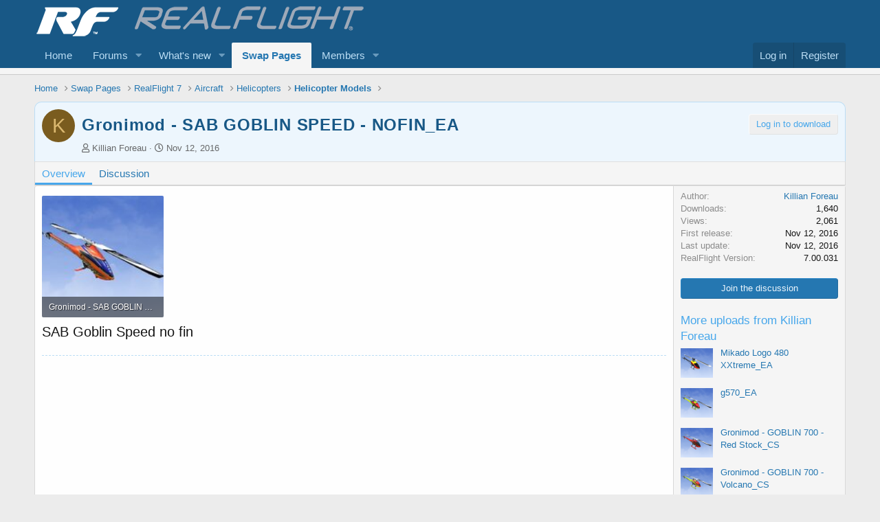

--- FILE ---
content_type: text/html; charset=utf-8
request_url: https://forums.realflight.com/index.php?resources/gronimod-sab-goblin-speed-nofin_ea.22784/
body_size: 9591
content:
<!DOCTYPE html>
<html id="XF" lang="en-US" dir="LTR"
	data-app="public"
	data-template="xfrm_resource_view"
	data-container-key="xfrmCategory-108"
	data-content-key=""
	data-logged-in="false"
	data-cookie-prefix="xf_"
	data-csrf="1768896222,9fcac281bd11f9c811c96e9d868c6ac9"
	class="has-no-js template-xfrm_resource_view"
	>
<head>
	<meta charset="utf-8" />
	<meta http-equiv="X-UA-Compatible" content="IE=Edge" />
	<meta name="viewport" content="width=device-width, initial-scale=1, viewport-fit=cover">

	
	
	

	<title>Gronimod - SAB GOBLIN SPEED - NOFIN_EA | RealFlight Forums</title>

	<link rel="manifest" href="/webmanifest.php">
	
		<meta name="theme-color" content="#185886" />
	

	<meta name="apple-mobile-web-app-title" content="RealFlight Forums">
	

	
		
		<meta name="description" content="SAB Goblin Speed no fin" />
		<meta property="og:description" content="SAB Goblin Speed no fin" />
		<meta property="twitter:description" content="SAB Goblin Speed no fin" />
	
	
		<meta property="og:url" content="https://forums.realflight.com/index.php?resources/gronimod-sab-goblin-speed-nofin_ea.22784/" />
	
		<link rel="canonical" href="https://forums.realflight.com/index.php?resources/gronimod-sab-goblin-speed-nofin_ea.22784/" />
	

	
		
	
	
	<meta property="og:site_name" content="RealFlight Forums" />


	
	
		
	
	
	<meta property="og:type" content="website" />


	
	
		
	
	
	
		<meta property="og:title" content="Gronimod - SAB GOBLIN SPEED - NOFIN_EA" />
		<meta property="twitter:title" content="Gronimod - SAB GOBLIN SPEED - NOFIN_EA" />
	


	
	
	
	

	
	

	


	<link rel="preload" href="/styles/fonts/fa/fa-regular-400.woff2?_v=5.15.3" as="font" type="font/woff2" crossorigin="anonymous" />


	<link rel="preload" href="/styles/fonts/fa/fa-solid-900.woff2?_v=5.15.3" as="font" type="font/woff2" crossorigin="anonymous" />


<link rel="preload" href="/styles/fonts/fa/fa-brands-400.woff2?_v=5.15.3" as="font" type="font/woff2" crossorigin="anonymous" />

	<link rel="stylesheet" href="/css.php?css=public%3Anormalize.css%2Cpublic%3Afa.css%2Cpublic%3Acore.less%2Cpublic%3Aapp.less&amp;s=5&amp;l=1&amp;d=1768850193&amp;k=c3cb8ef5b3759858410e9d15a1865e354cb2c3a7" />

	<link rel="stylesheet" href="/css.php?css=public%3Aattachments.less%2Cpublic%3Alightbox.less%2Cpublic%3Ashare_controls.less%2Cpublic%3Astructured_list.less%2Cpublic%3Axfrm.less%2Cpublic%3Aextra.less&amp;s=5&amp;l=1&amp;d=1768850193&amp;k=f15ee89825d4f1fd940bae4cb91ea9b80f6c443c" />

	
		<script src="/js/xf/preamble.min.js?_v=148c9267"></script>
	


	
	
</head>
<body data-template="xfrm_resource_view">

<div class="p-pageWrapper" id="top">





<header class="p-header" id="header">
	<div class="p-header-inner">
		<div class="p-header-content">

			<div class="p-header-logo p-header-logo--image">
				<a href="https://forums.realflight.com">
					<img src="/data/assets/logo/rf2_long_50px.png" srcset="/data/assets/logo/rf2_long_100px.png 2x" alt="RealFlight Forums"
						width="" height="50" />
				</a>
			</div>

			
		</div>
	</div>
</header>





	<div class="p-navSticky p-navSticky--primary" data-xf-init="sticky-header">
		
	<nav class="p-nav">
		<div class="p-nav-inner">
			<button type="button" class="button--plain p-nav-menuTrigger button" data-xf-click="off-canvas" data-menu=".js-headerOffCanvasMenu" tabindex="0" aria-label="Menu"><span class="button-text">
				<i aria-hidden="true"></i>
			</span></button>

			<div class="p-nav-smallLogo">
				<a href="https://forums.realflight.com">
					<img src="/data/assets/logo/rf2_long_50px.png" srcset="/data/assets/logo/rf2_long_100px.png 2x" alt="RealFlight Forums"
						width="" height="50" />
				</a>
			</div>

			<div class="p-nav-scroller hScroller" data-xf-init="h-scroller" data-auto-scroll=".p-navEl.is-selected">
				<div class="hScroller-scroll">
					<ul class="p-nav-list js-offCanvasNavSource">
					
						<li>
							
	<div class="p-navEl " >
		

			
	
	<a href="https://forums.realflight.com"
		class="p-navEl-link "
		
		data-xf-key="1"
		data-nav-id="home">Home</a>


			

		
		
	</div>

						</li>
					
						<li>
							
	<div class="p-navEl " data-has-children="true">
		

			
	
	<a href="/index.php"
		class="p-navEl-link p-navEl-link--splitMenu "
		
		
		data-nav-id="forums">Forums</a>


			<a data-xf-key="2"
				data-xf-click="menu"
				data-menu-pos-ref="< .p-navEl"
				class="p-navEl-splitTrigger"
				role="button"
				tabindex="0"
				aria-label="Toggle expanded"
				aria-expanded="false"
				aria-haspopup="true"></a>

		
		
			<div class="menu menu--structural" data-menu="menu" aria-hidden="true">
				<div class="menu-content">
					
						
	
	
	<a href="/index.php?whats-new/posts/"
		class="menu-linkRow u-indentDepth0 js-offCanvasCopy "
		
		
		data-nav-id="newPosts">New posts</a>

	

					
				</div>
			</div>
		
	</div>

						</li>
					
						<li>
							
	<div class="p-navEl " data-has-children="true">
		

			
	
	<a href="/index.php?whats-new/"
		class="p-navEl-link p-navEl-link--splitMenu "
		
		
		data-nav-id="whatsNew">What's new</a>


			<a data-xf-key="3"
				data-xf-click="menu"
				data-menu-pos-ref="< .p-navEl"
				class="p-navEl-splitTrigger"
				role="button"
				tabindex="0"
				aria-label="Toggle expanded"
				aria-expanded="false"
				aria-haspopup="true"></a>

		
		
			<div class="menu menu--structural" data-menu="menu" aria-hidden="true">
				<div class="menu-content">
					
						
	
	
	<a href="/index.php?whats-new/posts/"
		class="menu-linkRow u-indentDepth0 js-offCanvasCopy "
		 rel="nofollow"
		
		data-nav-id="whatsNewPosts">New posts</a>

	

					
						
	
	
	<a href="/index.php?whats-new/resources/"
		class="menu-linkRow u-indentDepth0 js-offCanvasCopy "
		 rel="nofollow"
		
		data-nav-id="xfrmNewResources">New uploads</a>

	

					
				</div>
			</div>
		
	</div>

						</li>
					
						<li>
							
	<div class="p-navEl is-selected" >
		

			
	
	<a href="/index.php?resources/"
		class="p-navEl-link "
		
		data-xf-key="4"
		data-nav-id="xfrm">Swap Pages</a>


			

		
		
	</div>

						</li>
					
						<li>
							
	<div class="p-navEl " data-has-children="true">
		

			
	
	<a href="/index.php?members/"
		class="p-navEl-link p-navEl-link--splitMenu "
		
		
		data-nav-id="members">Members</a>


			<a data-xf-key="5"
				data-xf-click="menu"
				data-menu-pos-ref="< .p-navEl"
				class="p-navEl-splitTrigger"
				role="button"
				tabindex="0"
				aria-label="Toggle expanded"
				aria-expanded="false"
				aria-haspopup="true"></a>

		
		
			<div class="menu menu--structural" data-menu="menu" aria-hidden="true">
				<div class="menu-content">
					
						
	
	
	<a href="/index.php?online/"
		class="menu-linkRow u-indentDepth0 js-offCanvasCopy "
		
		
		data-nav-id="currentVisitors">Current visitors</a>

	

					
				</div>
			</div>
		
	</div>

						</li>
					
					</ul>
				</div>
			</div>

			<div class="p-nav-opposite">
				<div class="p-navgroup p-account p-navgroup--guest">
					
						<a href="/index.php?login/" class="p-navgroup-link p-navgroup-link--textual p-navgroup-link--logIn"
							data-xf-click="overlay" data-follow-redirects="on">
							<span class="p-navgroup-linkText">Log in</span>
						</a>
						
							<a href="/index.php?register/" class="p-navgroup-link p-navgroup-link--textual p-navgroup-link--register"
								data-xf-click="overlay" data-follow-redirects="on">
								<span class="p-navgroup-linkText">Register</span>
							</a>
						
					
				</div>

				<div class="p-navgroup p-discovery p-discovery--noSearch">
					<a href="/index.php?whats-new/"
						class="p-navgroup-link p-navgroup-link--iconic p-navgroup-link--whatsnew"
						aria-label="What&#039;s new"
						title="What&#039;s new">
						<i aria-hidden="true"></i>
						<span class="p-navgroup-linkText">What's new</span>
					</a>

					
				</div>
			</div>
		</div>
	</nav>

	</div>
	
	
		<div class="p-sectionLinks p-sectionLinks--empty"></div>
	



<div class="offCanvasMenu offCanvasMenu--nav js-headerOffCanvasMenu" data-menu="menu" aria-hidden="true" data-ocm-builder="navigation">
	<div class="offCanvasMenu-backdrop" data-menu-close="true"></div>
	<div class="offCanvasMenu-content">
		<div class="offCanvasMenu-header">
			Menu
			<a class="offCanvasMenu-closer" data-menu-close="true" role="button" tabindex="0" aria-label="Close"></a>
		</div>
		
			<div class="p-offCanvasRegisterLink">
				<div class="offCanvasMenu-linkHolder">
					<a href="/index.php?login/" class="offCanvasMenu-link" data-xf-click="overlay" data-menu-close="true">
						Log in
					</a>
				</div>
				<hr class="offCanvasMenu-separator" />
				
					<div class="offCanvasMenu-linkHolder">
						<a href="/index.php?register/" class="offCanvasMenu-link" data-xf-click="overlay" data-menu-close="true">
							Register
						</a>
					</div>
					<hr class="offCanvasMenu-separator" />
				
			</div>
		
		<div class="js-offCanvasNavTarget"></div>
		<div class="offCanvasMenu-installBanner js-installPromptContainer" style="display: none;" data-xf-init="install-prompt">
			<div class="offCanvasMenu-installBanner-header">Install the app</div>
			<button type="button" class="js-installPromptButton button"><span class="button-text">Install</span></button>
			<template class="js-installTemplateIOS">
				<div class="overlay-title">How to install the app on iOS</div>
				<div class="block-body">
					<div class="block-row">
						<p>
							Follow along with the video below to see how to install our site as a web app on your home screen.
						</p>
						<p style="text-align: center">
							<video src="/styles/default/xenforo/add_to_home.mp4"
								width="280" height="480" autoplay loop muted playsinline></video>
						</p>
						<p>
							<small><strong>Note:</strong> This feature may not be available in some browsers.</small>
						</p>
					</div>
				</div>
			</template>
		</div>
	</div>
</div>

<div class="p-body">
	<div class="p-body-inner">
		<!--XF:EXTRA_OUTPUT-->

		

		

		
		
	
		<ul class="p-breadcrumbs "
			itemscope itemtype="https://schema.org/BreadcrumbList">
		
			

			
			

			
				
				
	<li itemprop="itemListElement" itemscope itemtype="https://schema.org/ListItem">
		<a href="https://forums.realflight.com" itemprop="item">
			<span itemprop="name">Home</span>
		</a>
		<meta itemprop="position" content="1" />
	</li>

			

			
				
				
	<li itemprop="itemListElement" itemscope itemtype="https://schema.org/ListItem">
		<a href="/index.php?resources/" itemprop="item">
			<span itemprop="name">Swap Pages</span>
		</a>
		<meta itemprop="position" content="2" />
	</li>

			
			
				
				
	<li itemprop="itemListElement" itemscope itemtype="https://schema.org/ListItem">
		<a href="/index.php?resources/categories/realflight-7.99/" itemprop="item">
			<span itemprop="name">RealFlight 7</span>
		</a>
		<meta itemprop="position" content="3" />
	</li>

			
				
				
	<li itemprop="itemListElement" itemscope itemtype="https://schema.org/ListItem">
		<a href="/index.php?resources/categories/aircraft.100/" itemprop="item">
			<span itemprop="name">Aircraft</span>
		</a>
		<meta itemprop="position" content="4" />
	</li>

			
				
				
	<li itemprop="itemListElement" itemscope itemtype="https://schema.org/ListItem">
		<a href="/index.php?resources/categories/helicopters.104/" itemprop="item">
			<span itemprop="name">Helicopters</span>
		</a>
		<meta itemprop="position" content="5" />
	</li>

			
				
				
	<li itemprop="itemListElement" itemscope itemtype="https://schema.org/ListItem">
		<a href="/index.php?resources/categories/helicopter-models.108/" itemprop="item">
			<span itemprop="name">Helicopter Models</span>
		</a>
		<meta itemprop="position" content="6" />
	</li>

			

		
		</ul>
	

		

		
	<noscript class="js-jsWarning"><div class="blockMessage blockMessage--important blockMessage--iconic u-noJsOnly">JavaScript is disabled. For a better experience, please enable JavaScript in your browser before proceeding.</div></noscript>

		
	<div class="blockMessage blockMessage--important blockMessage--iconic js-browserWarning" style="display: none">You are using an out of date browser. It  may not display this or other websites correctly.<br />You should upgrade or use an <a href="https://www.google.com/chrome/" target="_blank" rel="noopener">alternative browser</a>.</div>


		
			<div class="p-body-header">
				
		<div class="contentRow contentRow--hideFigureNarrow">
			<span class="contentRow-figure">
				
					<a href="/index.php?members/killian-foreau.83730/" class="avatar avatar--s avatar--default avatar--default--dynamic" data-user-id="83730" data-xf-init="member-tooltip" style="background-color: #7a5c1f; color: #dbb870">
			<span class="avatar-u83730-s" role="img" aria-label="Killian Foreau">K</span> 
		</a>
				
			</span>
			<div class="contentRow-main">
				<div class="p-title">
					<h1 class="p-title-value">
						
							Gronimod - SAB GOBLIN SPEED - NOFIN_EA
						
						
					</h1>
					
						<div class="p-title-pageAction">
							
								<span class="button button--wrap is-disabled">Log in to download</span>
							
						</div>
						
				</div>
				
					<div class="p-description">
						
							<ul class="listInline listInline--bullet">
								<li>
									<i class="fa--xf far fa-user" aria-hidden="true" title="Author"></i>
									<span class="u-srOnly">Author</span>

									<a href="/index.php?members/killian-foreau.83730/" class="username  u-concealed" dir="auto" data-user-id="83730" data-xf-init="member-tooltip">Killian Foreau</a>
								</li>
								<li>
									<i class="fa--xf far fa-clock" aria-hidden="true" title="Creation date"></i>
									<span class="u-srOnly">Creation date</span>

									<a href="/index.php?resources/gronimod-sab-goblin-speed-nofin_ea.22784/" class="u-concealed"><time  class="u-dt" dir="auto" datetime="2016-11-12T01:28:16-0800" data-time="1478942896" data-date-string="Nov 12, 2016" data-time-string="1:28 AM" title="Nov 12, 2016 at 1:28 AM">Nov 12, 2016</time></a>
								</li>
								
								
								
							</ul>
						
					</div>
				
			</div>
		</div>
	
			</div>
		

		<div class="p-body-main  ">
			
			<div class="p-body-contentCol"></div>
			

			

			<div class="p-body-content">
				
				<div class="p-body-pageContent">





	

	




	



	
		<div class="tabs tabs--standalone">
			<div class="hScroller" data-xf-init="h-scroller">
				<span class="hScroller-scroll">
					<a class="tabs-tab is-active" href="/index.php?resources/gronimod-sab-goblin-speed-nofin_ea.22784/">Overview</a>
					
						
						
						
						
						
						
							<a class="tabs-tab " href="/index.php?threads/gronimod-sab-goblin-speed-nofin_ea.48363/">Discussion</a>
						
					
				</span>
			</div>
		</div>
	



	








	
	
	
		
	
	
	


	
	
	
		
	
	
	


	
	
		
	
	
	


	
	










	
		
		

		
			<script class="js-extraPhrases" type="application/json">
			{
				"lightbox_close": "Close",
				"lightbox_next": "Next",
				"lightbox_previous": "Previous",
				"lightbox_error": "The requested content cannot be loaded. Please try again later.",
				"lightbox_start_slideshow": "Start slideshow",
				"lightbox_stop_slideshow": "Stop slideshow",
				"lightbox_full_screen": "Full screen",
				"lightbox_thumbnails": "Thumbnails",
				"lightbox_download": "Download",
				"lightbox_share": "Share",
				"lightbox_zoom": "Zoom",
				"lightbox_new_window": "New window",
				"lightbox_toggle_sidebar": "Toggle sidebar"
			}
			</script>
		
		
	


<div class="block">
	
	<div class="block-container">
		<div class="block-body lbContainer js-resourceBody"
			data-xf-init="lightbox"
			data-lb-id="resource-22784"
			data-lb-caption-desc="Killian Foreau &middot; Nov 12, 2016 at 1:28 AM">

			<div class="resourceBody">
				<article class="resourceBody-main js-lbContainer">
					

	


					

	


					
						
							
							<ul class="attachmentList resourceBody-attachments">
								
									
										
	<li class="file file--linked">
		<a class="u-anchorTarget" id="attachment-108826"></a>
		
			
	
		
		

		
		
	


			<a class="file-preview js-lbImage" href="/index.php?attachments/gronimod-sab-goblin-speed-nofin-0-jpg.108826/" target="_blank">
				<img src="/data/attachments/97/97031-312b4134026fdc6b8a6aaefba8eaef26.jpg" alt="Gronimod - SAB GOBLIN SPEED - NOFIN-0.jpg"
					width="150" height="136" loading="lazy" />
			</a>
		

		<div class="file-content">
			<div class="file-info">
				<span class="file-name" title="Gronimod - SAB GOBLIN SPEED - NOFIN-0.jpg">Gronimod - SAB GOBLIN SPEED - NOFIN-0.jpg</span>
				<div class="file-meta">
					41.2 KB
					
					&middot; Views: 345
					
				</div>
			</div>
		</div>
	</li>

									
								
							</ul>
						
					

					
						<div class="bbWrapper">SAB Goblin Speed no fin</div>
					

					
	


					
	
	
	
	

					
					

					<div class="reactionsBar js-reactionsList ">
						
					</div>

					
				</article>

				<div class="resourceBody-sidebar">
					<div class="resourceSidebarGroup">
						<dl class="pairs pairs--justified">
							<dt>Author</dt>
							<dd><a href="/index.php?members/killian-foreau.83730/" class="username " dir="auto" data-user-id="83730" data-xf-init="member-tooltip">Killian Foreau</a></dd>
						</dl>
						
							<dl class="pairs pairs--justified">
								<dt>Downloads</dt>
								<dd>1,640</dd>
							</dl>
						
						<dl class="pairs pairs--justified">
							<dt>Views</dt>
							<dd>2,061</dd>
						</dl>
						<dl class="pairs pairs--justified">
							<dt>First release</dt>
							<dd><time  class="u-dt" dir="auto" datetime="2016-11-12T01:28:16-0800" data-time="1478942896" data-date-string="Nov 12, 2016" data-time-string="1:28 AM" title="Nov 12, 2016 at 1:28 AM">Nov 12, 2016</time></dd>
						</dl>
						<dl class="pairs pairs--justified">
							<dt>Last update</dt>
							<dd><time  class="u-dt" dir="auto" datetime="2016-11-12T01:28:16-0800" data-time="1478942896" data-date-string="Nov 12, 2016" data-time-string="1:28 AM" title="Nov 12, 2016 at 1:28 AM">Nov 12, 2016</time></dd>
						</dl>
						<dl class="pairs pairs--justified">
							<dt>RealFlight Version</dt>
							<dd>7.00.031</dd>
						</dl>
					</div>

					
						<div class="resourceSidebarGroup resourceSidebarGroup--buttons">
							
								
									<a href="/index.php?threads/gronimod-sab-goblin-speed-nofin_ea.48363/" class="button--fullWidth button"><span class="button-text">Join the discussion</span></a>
								

							
						</div>
					


					

					
						<div class="resourceSidebarGroup">
							<h4 class="resourceSidebarGroup-title">
								<a href="/index.php?resources/authors/killian-foreau.83730/">More uploads from Killian Foreau</a>
							</h4>
							<ul class="resourceSidebarList">
							
								<li>
									
	
	<div class="contentRow">
		<div class="contentRow-figure">
		<div class="structItem-cell structItem-cell--icon">
			<div class="structItem-iconContainer">
			
				<img src="previews/23933_preview.jpg" />
			
			</div>
		</div>
		</div>
		<div class="contentRow-main contentRow-main--close">
			<a href="/index.php?resources/mikado-logo-480-xxtreme_ea.23933/">Mikado Logo 480 XXtreme_EA</a>
			<div class="contentRow-lesser"></div>
			
		</div>
	</div>

								</li>
							
								<li>
									
	
	<div class="contentRow">
		<div class="contentRow-figure">
		<div class="structItem-cell structItem-cell--icon">
			<div class="structItem-iconContainer">
			
				<img src="previews/22795_preview.jpg" />
			
			</div>
		</div>
		</div>
		<div class="contentRow-main contentRow-main--close">
			<a href="/index.php?resources/g570_ea.22795/">g570_EA</a>
			<div class="contentRow-lesser"></div>
			
		</div>
	</div>

								</li>
							
								<li>
									
	
	<div class="contentRow">
		<div class="contentRow-figure">
		<div class="structItem-cell structItem-cell--icon">
			<div class="structItem-iconContainer">
			
				<img src="previews/22793_preview.jpg" />
			
			</div>
		</div>
		</div>
		<div class="contentRow-main contentRow-main--close">
			<a href="/index.php?resources/gronimod-goblin-700-red-stock_cs.22793/">Gronimod - GOBLIN 700 - Red Stock_CS</a>
			<div class="contentRow-lesser"></div>
			
		</div>
	</div>

								</li>
							
								<li>
									
	
	<div class="contentRow">
		<div class="contentRow-figure">
		<div class="structItem-cell structItem-cell--icon">
			<div class="structItem-iconContainer">
			
				<img src="previews/22792_preview.jpg" />
			
			</div>
		</div>
		</div>
		<div class="contentRow-main contentRow-main--close">
			<a href="/index.php?resources/gronimod-goblin-700-volcano_cs.22792/">Gronimod - GOBLIN 700 - Volcano_CS</a>
			<div class="contentRow-lesser"></div>
			
		</div>
	</div>

								</li>
							
								<li>
									
	
	<div class="contentRow">
		<div class="contentRow-figure">
		<div class="structItem-cell structItem-cell--icon">
			<div class="structItem-iconContainer">
			
				<img src="previews/22791_preview.jpg" />
			
			</div>
		</div>
		</div>
		<div class="contentRow-main contentRow-main--close">
			<a href="/index.php?resources/gronimod-sab-goblin-500-yellow-black_cs.22791/">Gronimod - SAB GOBLIN 500 - Yellow-Black_CS</a>
			<div class="contentRow-lesser"></div>
			
		</div>
	</div>

								</li>
							
							</ul>
						</div>
					

					
						<div class="resourceSidebarGroup">
							<h4 class="resourceSidebarGroup-title">Share this upload</h4>
							
								

	
		

		<div class="shareButtons shareButtons--iconic" data-xf-init="share-buttons" data-page-url="" data-page-title="" data-page-desc="" data-page-image="">
			

			<div class="shareButtons-buttons">
				
					
						<a class="shareButtons-button shareButtons-button--brand shareButtons-button--facebook" data-href="https://www.facebook.com/sharer.php?u={url}">
							<i aria-hidden="true"></i>
							<span>Facebook</span>
						</a>
					

					
						<a class="shareButtons-button shareButtons-button--brand shareButtons-button--twitter" data-href="https://twitter.com/intent/tweet?url={url}&amp;text={title}">
							<svg xmlns="http://www.w3.org/2000/svg" height="1em" viewBox="0 0 512 512" class=""><!--! Font Awesome Free 6.4.2 by @fontawesome - https://fontawesome.com License - https://fontawesome.com/license (Commercial License) Copyright 2023 Fonticons, Inc. --><path d="M389.2 48h70.6L305.6 224.2 487 464H345L233.7 318.6 106.5 464H35.8L200.7 275.5 26.8 48H172.4L272.9 180.9 389.2 48zM364.4 421.8h39.1L151.1 88h-42L364.4 421.8z"/></svg> <span>X (Twitter)</span>
						</a>
					

					
						<a class="shareButtons-button shareButtons-button--brand shareButtons-button--reddit" data-href="https://reddit.com/submit?url={url}&amp;title={title}">
							<i aria-hidden="true"></i>
							<span>Reddit</span>
						</a>
					

					
						<a class="shareButtons-button shareButtons-button--brand shareButtons-button--pinterest" data-href="https://pinterest.com/pin/create/bookmarklet/?url={url}&amp;description={title}&amp;media={image}">
							<i aria-hidden="true"></i>
							<span>Pinterest</span>
						</a>
					

					
						<a class="shareButtons-button shareButtons-button--brand shareButtons-button--tumblr" data-href="https://www.tumblr.com/widgets/share/tool?canonicalUrl={url}&amp;title={title}">
							<i aria-hidden="true"></i>
							<span>Tumblr</span>
						</a>
					

					
						<a class="shareButtons-button shareButtons-button--brand shareButtons-button--whatsApp" data-href="https://api.whatsapp.com/send?text={title}&nbsp;{url}">
							<i aria-hidden="true"></i>
							<span>WhatsApp</span>
						</a>
					

					
						<a class="shareButtons-button shareButtons-button--email" data-href="mailto:?subject={title}&amp;body={url}">
							<i aria-hidden="true"></i>
							<span>Email</span>
						</a>
					

					
						<a class="shareButtons-button shareButtons-button--share is-hidden"
							data-xf-init="web-share"
							data-title="" data-text="" data-url=""
							data-hide=".shareButtons-button:not(.shareButtons-button--share)">

							<i aria-hidden="true"></i>
							<span>Share</span>
						</a>
					

					
						<a class="shareButtons-button shareButtons-button--link is-hidden" data-clipboard="{url}">
							<i aria-hidden="true"></i>
							<span>Link</span>
						</a>
					
				
			</div>
		</div>
	

							
						</div>
					
				</div>
			</div>
		</div>
	</div>
</div>





</div>
				
			</div>

			
		</div>

		
		
	
		<ul class="p-breadcrumbs p-breadcrumbs--bottom"
			itemscope itemtype="https://schema.org/BreadcrumbList">
		
			

			
			

			
				
				
	<li itemprop="itemListElement" itemscope itemtype="https://schema.org/ListItem">
		<a href="https://forums.realflight.com" itemprop="item">
			<span itemprop="name">Home</span>
		</a>
		<meta itemprop="position" content="1" />
	</li>

			

			
				
				
	<li itemprop="itemListElement" itemscope itemtype="https://schema.org/ListItem">
		<a href="/index.php?resources/" itemprop="item">
			<span itemprop="name">Swap Pages</span>
		</a>
		<meta itemprop="position" content="2" />
	</li>

			
			
				
				
	<li itemprop="itemListElement" itemscope itemtype="https://schema.org/ListItem">
		<a href="/index.php?resources/categories/realflight-7.99/" itemprop="item">
			<span itemprop="name">RealFlight 7</span>
		</a>
		<meta itemprop="position" content="3" />
	</li>

			
				
				
	<li itemprop="itemListElement" itemscope itemtype="https://schema.org/ListItem">
		<a href="/index.php?resources/categories/aircraft.100/" itemprop="item">
			<span itemprop="name">Aircraft</span>
		</a>
		<meta itemprop="position" content="4" />
	</li>

			
				
				
	<li itemprop="itemListElement" itemscope itemtype="https://schema.org/ListItem">
		<a href="/index.php?resources/categories/helicopters.104/" itemprop="item">
			<span itemprop="name">Helicopters</span>
		</a>
		<meta itemprop="position" content="5" />
	</li>

			
				
				
	<li itemprop="itemListElement" itemscope itemtype="https://schema.org/ListItem">
		<a href="/index.php?resources/categories/helicopter-models.108/" itemprop="item">
			<span itemprop="name">Helicopter Models</span>
		</a>
		<meta itemprop="position" content="6" />
	</li>

			

		
		</ul>
	

		
	</div>
</div>

<footer class="p-footer" id="footer">
	<div class="p-footer-inner">

		<div class="p-footer-row">
			
			<div class="p-footer-row-opposite">
				<ul class="p-footer-linkList">
					
						
							<li><a href="https://realflight.com/contact.php" data-xf-click="">Contact us</a></li>
						
					

					
						<li><a href="https://www.horizonhobby.com/terms-and-conditions-page.html">Terms and rules</a></li>
					

					
						<li><a href="https://www.horizonhobby.com/privacy-policy-page.html">Privacy policy</a></li>
					

					
						<li><a href="/index.php?help/">Help</a></li>
					

					
						<li><a href="https://forums.realflight.com">Home</a></li>
					

					<li><a href="/index.php?forums/-/index.rss" target="_blank" class="p-footer-rssLink" title="RSS"><span aria-hidden="true"><i class="fa--xf far fa-rss" aria-hidden="true"></i><span class="u-srOnly">RSS</span></span></a></li>
				</ul>
			</div>
		</div>

		
			<div class="p-footer-copyright">
			
				<a href="https://xenforo.com" class="u-concealed" dir="ltr" target="_blank" rel="sponsored noopener">Community platform by XenForo<sup>&reg;</sup> <span class="copyright">&copy; 2010-2024 XenForo Ltd.</span></a>
				
			
			</div>
		

		
	</div>
</footer>

</div> <!-- closing p-pageWrapper -->

<div class="u-bottomFixer js-bottomFixTarget">
	
	
</div>

<div class="u-navButtons js-navButtons" data-trigger-type="up">
	<a href="javascript:" class="button--scroll button"><span class="button-text"><i class="fa--xf far fa-arrow-left" aria-hidden="true"></i><span class="u-srOnly">Back</span></span></a>
</div>


	<div class="u-scrollButtons js-scrollButtons" data-trigger-type="up">
		<a href="#top" class="button--scroll button" data-xf-click="scroll-to"><span class="button-text"><i class="fa--xf far fa-arrow-up" aria-hidden="true"></i><span class="u-srOnly">Top</span></span></a>
		
	</div>



	<script src="https://ajax.googleapis.com/ajax/libs/jquery/3.5.1/jquery.min.js"></script><script>window.jQuery || document.write('<script src="/js/vendor/jquery/jquery-3.5.1.min.js?_v=148c9267"><\/script>')</script>
	<script src="/js/vendor/vendor-compiled.js?_v=148c9267"></script>
	<script src="/js/xf/core-compiled.js?_v=148c9267"></script>
	<script src="/js/xf/lightbox-compiled.js?_v=148c9267"></script>

	<script>
		jQuery.extend(true, XF.config, {
			// 
			userId: 0,
			enablePush: false,
			pushAppServerKey: '',
			url: {
				fullBase: 'https://forums.realflight.com/',
				basePath: '/',
				css: '/css.php?css=__SENTINEL__&s=5&l=1&d=1768850193',
				keepAlive: '/index.php?login/keep-alive'
			},
			cookie: {
				path: '/',
				domain: '',
				prefix: 'xf_',
				secure: true,
				consentMode: 'disabled',
				consented: ["optional","_third_party"]
			},
			cacheKey: '756a9deed838005dc1a18f378ddadc74',
			csrf: '1768896222,9fcac281bd11f9c811c96e9d868c6ac9',
			js: {"\/js\/xf\/lightbox-compiled.js?_v=148c9267":true},
			css: {"public:attachments.less":true,"public:lightbox.less":true,"public:share_controls.less":true,"public:structured_list.less":true,"public:xfrm.less":true,"public:extra.less":true},
			time: {
				now: 1768896222,
				today: 1768896000,
				todayDow: 2,
				tomorrow: 1768982400,
				yesterday: 1768809600,
				week: 1768377600
			},
			borderSizeFeature: '3px',
			fontAwesomeWeight: 'r',
			enableRtnProtect: true,
			
			enableFormSubmitSticky: true,
			uploadMaxFilesize: 104857600,
			allowedVideoExtensions: ["m4v","mov","mp4","mp4v","mpeg","mpg","ogv","webm"],
			allowedAudioExtensions: ["mp3","opus","ogg","wav"],
			shortcodeToEmoji: true,
			visitorCounts: {
				conversations_unread: '0',
				alerts_unviewed: '0',
				total_unread: '0',
				title_count: true,
				icon_indicator: true
			},
			jsState: {},
			publicMetadataLogoUrl: '',
			publicPushBadgeUrl: 'https://forums.realflight.com/styles/default/xenforo/bell.png'
		});

		jQuery.extend(XF.phrases, {
			// 
			date_x_at_time_y: "{date} at {time}",
			day_x_at_time_y:  "{day} at {time}",
			yesterday_at_x:   "Yesterday at {time}",
			x_minutes_ago:    "{minutes} minutes ago",
			one_minute_ago:   "1 minute ago",
			a_moment_ago:     "A moment ago",
			today_at_x:       "Today at {time}",
			in_a_moment:      "In a moment",
			in_a_minute:      "In a minute",
			in_x_minutes:     "In {minutes} minutes",
			later_today_at_x: "Later today at {time}",
			tomorrow_at_x:    "Tomorrow at {time}",

			day0: "Sunday",
			day1: "Monday",
			day2: "Tuesday",
			day3: "Wednesday",
			day4: "Thursday",
			day5: "Friday",
			day6: "Saturday",

			dayShort0: "Sun",
			dayShort1: "Mon",
			dayShort2: "Tue",
			dayShort3: "Wed",
			dayShort4: "Thu",
			dayShort5: "Fri",
			dayShort6: "Sat",

			month0: "January",
			month1: "February",
			month2: "March",
			month3: "April",
			month4: "May",
			month5: "June",
			month6: "July",
			month7: "August",
			month8: "September",
			month9: "October",
			month10: "November",
			month11: "December",

			active_user_changed_reload_page: "The active user has changed. Reload the page for the latest version.",
			server_did_not_respond_in_time_try_again: "The server did not respond in time. Please try again.",
			oops_we_ran_into_some_problems: "Oops! We ran into some problems.",
			oops_we_ran_into_some_problems_more_details_console: "Oops! We ran into some problems. Please try again later. More error details may be in the browser console.",
			file_too_large_to_upload: "The file is too large to be uploaded.",
			uploaded_file_is_too_large_for_server_to_process: "The uploaded file is too large for the server to process.",
			files_being_uploaded_are_you_sure: "Files are still being uploaded. Are you sure you want to submit this form?",
			attach: "Attach files",
			rich_text_box: "Rich text box",
			close: "Close",
			link_copied_to_clipboard: "Link copied to clipboard.",
			text_copied_to_clipboard: "Text copied to clipboard.",
			loading: "Loading…",
			you_have_exceeded_maximum_number_of_selectable_items: "You have exceeded the maximum number of selectable items.",

			processing: "Processing",
			'processing...': "Processing…",

			showing_x_of_y_items: "Showing {count} of {total} items",
			showing_all_items: "Showing all items",
			no_items_to_display: "No items to display",

			number_button_up: "Increase",
			number_button_down: "Decrease",

			push_enable_notification_title: "Push notifications enabled successfully at RealFlight Forums",
			push_enable_notification_body: "Thank you for enabling push notifications!",

			pull_down_to_refresh: "Pull down to refresh",
			release_to_refresh: "Release to refresh",
			refreshing: "Refreshing…"
		});
	</script>

	<form style="display:none" hidden="hidden">
		<input type="text" name="_xfClientLoadTime" value="" id="_xfClientLoadTime" title="_xfClientLoadTime" tabindex="-1" />
	</form>

	





	<script type="application/ld+json">
	{
		"@context": "https://schema.org",
		"@type": "CreativeWork",
		"@id": "https:\/\/forums.realflight.com\/index.php?resources\/gronimod-sab-goblin-speed-nofin_ea.22784\/",
		"name": "Gronimod - SAB GOBLIN SPEED - NOFIN_EA",
		"headline": "Gronimod - SAB GOBLIN SPEED - NOFIN_EA",
		"alternativeHeadline": "",
		"description": "SAB Goblin Speed no fin",
		
		
		"dateCreated": "2016-11-12T01:28:16-08:00",
		"dateModified": "2016-11-12T01:28:16-08:00",
		
		
			"discussionUrl": "https:\/\/forums.realflight.com\/index.php?threads\/gronimod-sab-goblin-speed-nofin_ea.48363\/",
		
		"author": {
			"@type": "Person",
			"name": "Killian Foreau"
		}
	}
	</script>


</body>
</html>









